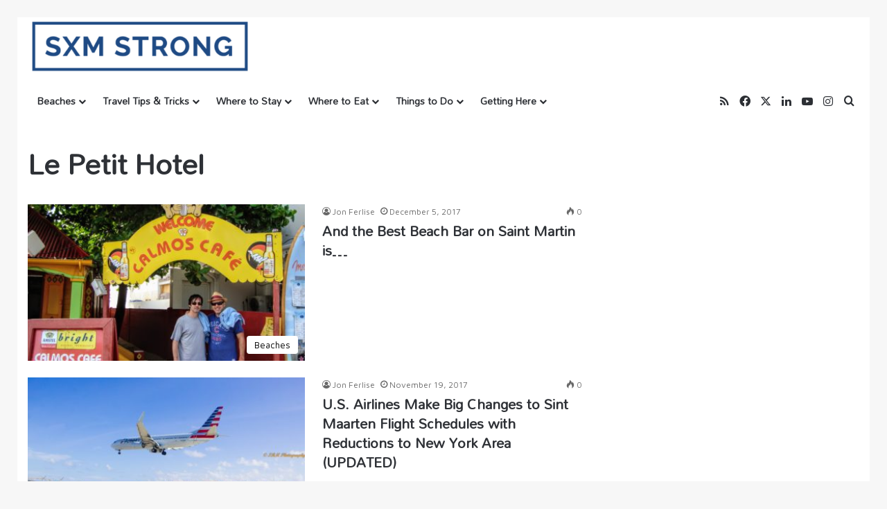

--- FILE ---
content_type: text/html; charset=utf-8
request_url: https://accounts.google.com/o/oauth2/postmessageRelay?parent=https%3A%2F%2Fwww.sxmstrong.com&jsh=m%3B%2F_%2Fscs%2Fabc-static%2F_%2Fjs%2Fk%3Dgapi.lb.en.2kN9-TZiXrM.O%2Fd%3D1%2Frs%3DAHpOoo_B4hu0FeWRuWHfxnZ3V0WubwN7Qw%2Fm%3D__features__
body_size: 162
content:
<!DOCTYPE html><html><head><title></title><meta http-equiv="content-type" content="text/html; charset=utf-8"><meta http-equiv="X-UA-Compatible" content="IE=edge"><meta name="viewport" content="width=device-width, initial-scale=1, minimum-scale=1, maximum-scale=1, user-scalable=0"><script src='https://ssl.gstatic.com/accounts/o/2580342461-postmessagerelay.js' nonce="hp_79JFbFR84BBjxztoKvg"></script></head><body><script type="text/javascript" src="https://apis.google.com/js/rpc:shindig_random.js?onload=init" nonce="hp_79JFbFR84BBjxztoKvg"></script></body></html>

--- FILE ---
content_type: text/html; charset=utf-8
request_url: https://www.google.com/recaptcha/api2/aframe
body_size: 257
content:
<!DOCTYPE HTML><html><head><meta http-equiv="content-type" content="text/html; charset=UTF-8"></head><body><script nonce="NPncRwd0s2ADwChVpBb9wA">/** Anti-fraud and anti-abuse applications only. See google.com/recaptcha */ try{var clients={'sodar':'https://pagead2.googlesyndication.com/pagead/sodar?'};window.addEventListener("message",function(a){try{if(a.source===window.parent){var b=JSON.parse(a.data);var c=clients[b['id']];if(c){var d=document.createElement('img');d.src=c+b['params']+'&rc='+(localStorage.getItem("rc::a")?sessionStorage.getItem("rc::b"):"");window.document.body.appendChild(d);sessionStorage.setItem("rc::e",parseInt(sessionStorage.getItem("rc::e")||0)+1);localStorage.setItem("rc::h",'1769050231833');}}}catch(b){}});window.parent.postMessage("_grecaptcha_ready", "*");}catch(b){}</script></body></html>